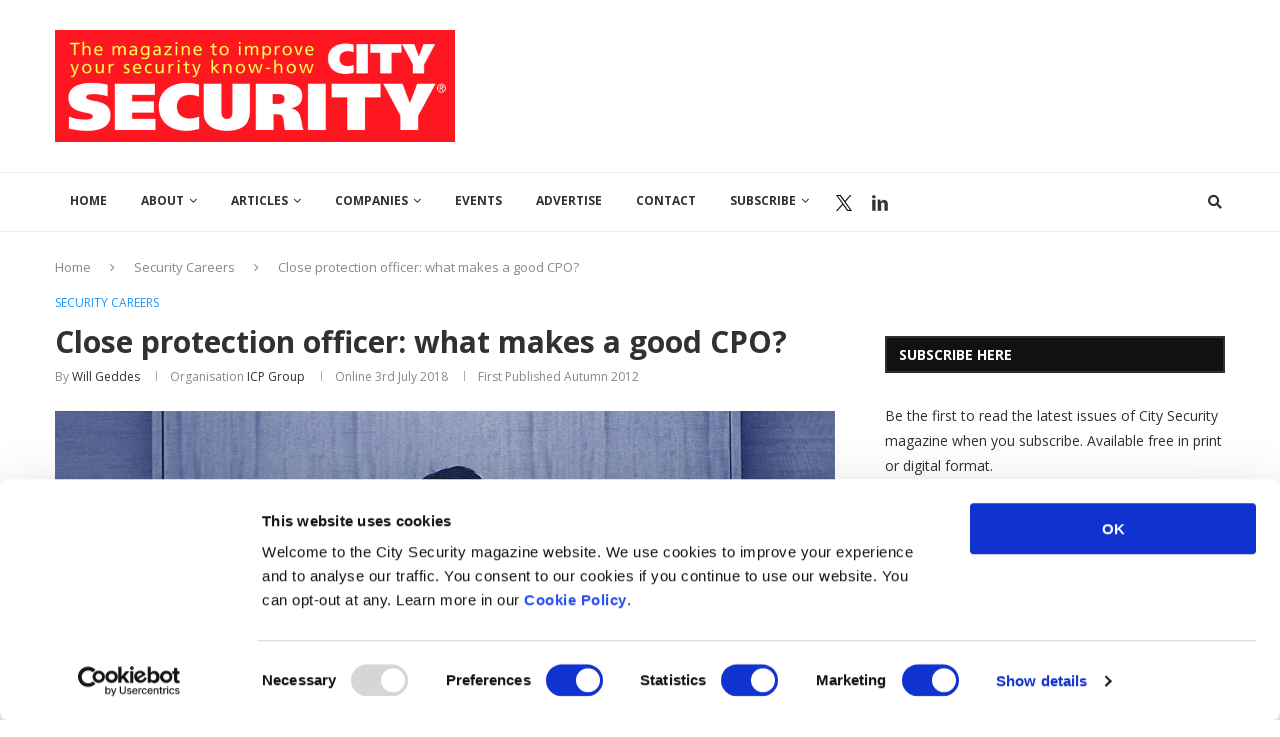

--- FILE ---
content_type: text/css
request_url: https://citysecuritymagazine.com/wp-content/themes/soledad-child/style.css?ver=8.2.4
body_size: 765
content:
/*
 Theme Name:   Soledad Child Theme
 Theme URI:    http://pencidesign.com/
 Description:  Soledad Child Theme - Made by PenciDesign
 Author:       Pencidesign
 Author URI:   http://pencidesign.com/
 Template:     soledad
 Text Domain:  soledad
*/

/* = Theme customization go here
-------------------------------------------------------------- */

@media only screen and (min-width: 960px) {
	li.menu-item-7224 { 
		display: none !important; 
	}
}

@media only screen and (max-width: 767px) {
		
	.header-style-header-3 #header .inner-header .container {
		display: block;
	}
	
	#header .inner-header .container {
	    padding: 10px 0 !important;
	}
	
}

@media only screen and (min-width: 768px) {
	.bannerad {
		float: right;
	}
	
	
}

@media only screen and (max-width: 960px) {
.container.has-banner .header-banner {
		margin-top: 10px !important;
	}
}



#navigation.header-3.menu-item-padding ul.menu > li.socialmedia a {
	display: block;
	font: 0/0 a;
	text-shadow: none;
	color: transparent;
	width: 32px;
	height: 60px;
	line-height: 65px;
}

#navigation.header-3.menu-item-padding ul.menu > li.socialmedia.twitter a {
	background: url(images/icon-social-x-24px.png) no-repeat center center;
}

#navigation.header-3.menu-item-padding ul.menu > li.socialmedia.linkedin a {
	background: url(images/icon-social-linkedin-dgrey-16px.png) no-repeat center center;
}

#navigation.header-3.menu-item-padding ul.menu > li.socialmedia.twitter a:hover {
	background: url(images/icon-social-x-24px-red.png) no-repeat center center;
}

#navigation.header-3.menu-item-padding ul.menu > li.socialmedia.linkedin a:hover {
	background: url(images/icon-social-linkedin-red-16px.png) no-repeat center center;
}

/* Gravity Forms */

.gform_wrapper form input {
	background: #fff;
}

/* Something is pulling in wp-admin/css/common.css which gives an unwanted background colour */
body.page-id-1799, body.page-id-1773, body.page-id-1860, body.page-id-1846, body.page-template-page-vc-sidebar-php { background: #fff; }
body.page-id-1799 h1, body.page-template-page-vc-sidebar-php h1 { line-height: 1.7em; }
